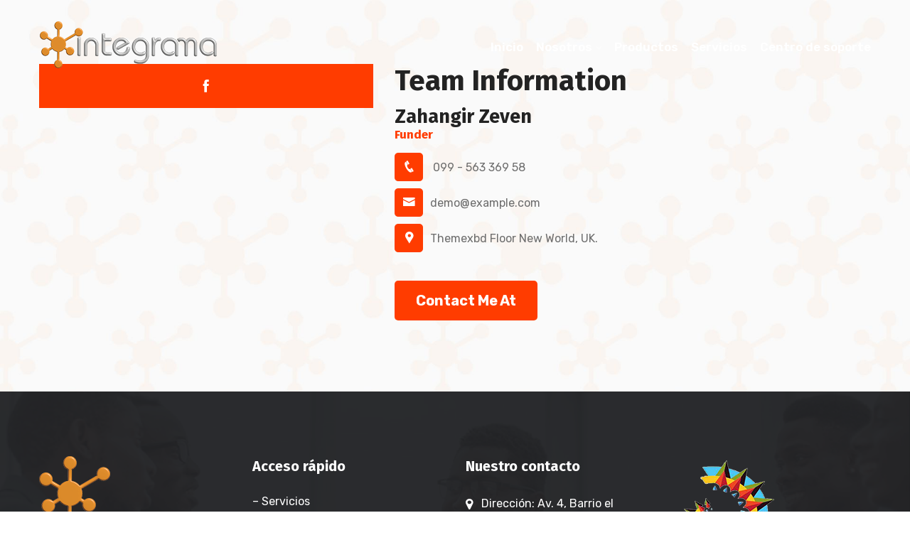

--- FILE ---
content_type: text/html; charset=UTF-8
request_url: http://integrama.net/em_team/zahangir-zeven/
body_size: 9428
content:
<!DOCTYPE html>
<html lang="es">
<head>
<meta charset="UTF-8">
<meta name="viewport" content="width=device-width, initial-scale=1">
<link rel="profile" href="http://gmpg.org/xfn/11">
<link rel="pingback" href="http://integrama.net/xmlrpc.php">

<title>Zahangir Zeven &#8211; Integrama</title>
<meta name='robots' content='max-image-preview:large' />
	<style>img:is([sizes="auto" i], [sizes^="auto," i]) { contain-intrinsic-size: 3000px 1500px }</style>
	<link rel='dns-prefetch' href='//fonts.googleapis.com' />
<link rel="alternate" type="application/rss+xml" title="Integrama &raquo; Feed" href="http://integrama.net/feed/" />
<link rel="alternate" type="application/rss+xml" title="Integrama &raquo; Feed de los comentarios" href="http://integrama.net/comments/feed/" />
<script type="text/javascript">
/* <![CDATA[ */
window._wpemojiSettings = {"baseUrl":"https:\/\/s.w.org\/images\/core\/emoji\/16.0.1\/72x72\/","ext":".png","svgUrl":"https:\/\/s.w.org\/images\/core\/emoji\/16.0.1\/svg\/","svgExt":".svg","source":{"concatemoji":"http:\/\/integrama.net\/wp-includes\/js\/wp-emoji-release.min.js?ver=6.8.3"}};
/*! This file is auto-generated */
!function(s,n){var o,i,e;function c(e){try{var t={supportTests:e,timestamp:(new Date).valueOf()};sessionStorage.setItem(o,JSON.stringify(t))}catch(e){}}function p(e,t,n){e.clearRect(0,0,e.canvas.width,e.canvas.height),e.fillText(t,0,0);var t=new Uint32Array(e.getImageData(0,0,e.canvas.width,e.canvas.height).data),a=(e.clearRect(0,0,e.canvas.width,e.canvas.height),e.fillText(n,0,0),new Uint32Array(e.getImageData(0,0,e.canvas.width,e.canvas.height).data));return t.every(function(e,t){return e===a[t]})}function u(e,t){e.clearRect(0,0,e.canvas.width,e.canvas.height),e.fillText(t,0,0);for(var n=e.getImageData(16,16,1,1),a=0;a<n.data.length;a++)if(0!==n.data[a])return!1;return!0}function f(e,t,n,a){switch(t){case"flag":return n(e,"\ud83c\udff3\ufe0f\u200d\u26a7\ufe0f","\ud83c\udff3\ufe0f\u200b\u26a7\ufe0f")?!1:!n(e,"\ud83c\udde8\ud83c\uddf6","\ud83c\udde8\u200b\ud83c\uddf6")&&!n(e,"\ud83c\udff4\udb40\udc67\udb40\udc62\udb40\udc65\udb40\udc6e\udb40\udc67\udb40\udc7f","\ud83c\udff4\u200b\udb40\udc67\u200b\udb40\udc62\u200b\udb40\udc65\u200b\udb40\udc6e\u200b\udb40\udc67\u200b\udb40\udc7f");case"emoji":return!a(e,"\ud83e\udedf")}return!1}function g(e,t,n,a){var r="undefined"!=typeof WorkerGlobalScope&&self instanceof WorkerGlobalScope?new OffscreenCanvas(300,150):s.createElement("canvas"),o=r.getContext("2d",{willReadFrequently:!0}),i=(o.textBaseline="top",o.font="600 32px Arial",{});return e.forEach(function(e){i[e]=t(o,e,n,a)}),i}function t(e){var t=s.createElement("script");t.src=e,t.defer=!0,s.head.appendChild(t)}"undefined"!=typeof Promise&&(o="wpEmojiSettingsSupports",i=["flag","emoji"],n.supports={everything:!0,everythingExceptFlag:!0},e=new Promise(function(e){s.addEventListener("DOMContentLoaded",e,{once:!0})}),new Promise(function(t){var n=function(){try{var e=JSON.parse(sessionStorage.getItem(o));if("object"==typeof e&&"number"==typeof e.timestamp&&(new Date).valueOf()<e.timestamp+604800&&"object"==typeof e.supportTests)return e.supportTests}catch(e){}return null}();if(!n){if("undefined"!=typeof Worker&&"undefined"!=typeof OffscreenCanvas&&"undefined"!=typeof URL&&URL.createObjectURL&&"undefined"!=typeof Blob)try{var e="postMessage("+g.toString()+"("+[JSON.stringify(i),f.toString(),p.toString(),u.toString()].join(",")+"));",a=new Blob([e],{type:"text/javascript"}),r=new Worker(URL.createObjectURL(a),{name:"wpTestEmojiSupports"});return void(r.onmessage=function(e){c(n=e.data),r.terminate(),t(n)})}catch(e){}c(n=g(i,f,p,u))}t(n)}).then(function(e){for(var t in e)n.supports[t]=e[t],n.supports.everything=n.supports.everything&&n.supports[t],"flag"!==t&&(n.supports.everythingExceptFlag=n.supports.everythingExceptFlag&&n.supports[t]);n.supports.everythingExceptFlag=n.supports.everythingExceptFlag&&!n.supports.flag,n.DOMReady=!1,n.readyCallback=function(){n.DOMReady=!0}}).then(function(){return e}).then(function(){var e;n.supports.everything||(n.readyCallback(),(e=n.source||{}).concatemoji?t(e.concatemoji):e.wpemoji&&e.twemoji&&(t(e.twemoji),t(e.wpemoji)))}))}((window,document),window._wpemojiSettings);
/* ]]> */
</script>
<style id='wp-emoji-styles-inline-css' type='text/css'>

	img.wp-smiley, img.emoji {
		display: inline !important;
		border: none !important;
		box-shadow: none !important;
		height: 1em !important;
		width: 1em !important;
		margin: 0 0.07em !important;
		vertical-align: -0.1em !important;
		background: none !important;
		padding: 0 !important;
	}
</style>
<link rel='stylesheet' id='wp-block-library-css' href='http://integrama.net/wp-includes/css/dist/block-library/style.min.css?ver=6.8.3' type='text/css' media='all' />
<style id='classic-theme-styles-inline-css' type='text/css'>
/*! This file is auto-generated */
.wp-block-button__link{color:#fff;background-color:#32373c;border-radius:9999px;box-shadow:none;text-decoration:none;padding:calc(.667em + 2px) calc(1.333em + 2px);font-size:1.125em}.wp-block-file__button{background:#32373c;color:#fff;text-decoration:none}
</style>
<style id='global-styles-inline-css' type='text/css'>
:root{--wp--preset--aspect-ratio--square: 1;--wp--preset--aspect-ratio--4-3: 4/3;--wp--preset--aspect-ratio--3-4: 3/4;--wp--preset--aspect-ratio--3-2: 3/2;--wp--preset--aspect-ratio--2-3: 2/3;--wp--preset--aspect-ratio--16-9: 16/9;--wp--preset--aspect-ratio--9-16: 9/16;--wp--preset--color--black: #000000;--wp--preset--color--cyan-bluish-gray: #abb8c3;--wp--preset--color--white: #ffffff;--wp--preset--color--pale-pink: #f78da7;--wp--preset--color--vivid-red: #cf2e2e;--wp--preset--color--luminous-vivid-orange: #ff6900;--wp--preset--color--luminous-vivid-amber: #fcb900;--wp--preset--color--light-green-cyan: #7bdcb5;--wp--preset--color--vivid-green-cyan: #00d084;--wp--preset--color--pale-cyan-blue: #8ed1fc;--wp--preset--color--vivid-cyan-blue: #0693e3;--wp--preset--color--vivid-purple: #9b51e0;--wp--preset--gradient--vivid-cyan-blue-to-vivid-purple: linear-gradient(135deg,rgba(6,147,227,1) 0%,rgb(155,81,224) 100%);--wp--preset--gradient--light-green-cyan-to-vivid-green-cyan: linear-gradient(135deg,rgb(122,220,180) 0%,rgb(0,208,130) 100%);--wp--preset--gradient--luminous-vivid-amber-to-luminous-vivid-orange: linear-gradient(135deg,rgba(252,185,0,1) 0%,rgba(255,105,0,1) 100%);--wp--preset--gradient--luminous-vivid-orange-to-vivid-red: linear-gradient(135deg,rgba(255,105,0,1) 0%,rgb(207,46,46) 100%);--wp--preset--gradient--very-light-gray-to-cyan-bluish-gray: linear-gradient(135deg,rgb(238,238,238) 0%,rgb(169,184,195) 100%);--wp--preset--gradient--cool-to-warm-spectrum: linear-gradient(135deg,rgb(74,234,220) 0%,rgb(151,120,209) 20%,rgb(207,42,186) 40%,rgb(238,44,130) 60%,rgb(251,105,98) 80%,rgb(254,248,76) 100%);--wp--preset--gradient--blush-light-purple: linear-gradient(135deg,rgb(255,206,236) 0%,rgb(152,150,240) 100%);--wp--preset--gradient--blush-bordeaux: linear-gradient(135deg,rgb(254,205,165) 0%,rgb(254,45,45) 50%,rgb(107,0,62) 100%);--wp--preset--gradient--luminous-dusk: linear-gradient(135deg,rgb(255,203,112) 0%,rgb(199,81,192) 50%,rgb(65,88,208) 100%);--wp--preset--gradient--pale-ocean: linear-gradient(135deg,rgb(255,245,203) 0%,rgb(182,227,212) 50%,rgb(51,167,181) 100%);--wp--preset--gradient--electric-grass: linear-gradient(135deg,rgb(202,248,128) 0%,rgb(113,206,126) 100%);--wp--preset--gradient--midnight: linear-gradient(135deg,rgb(2,3,129) 0%,rgb(40,116,252) 100%);--wp--preset--font-size--small: 13px;--wp--preset--font-size--medium: 20px;--wp--preset--font-size--large: 36px;--wp--preset--font-size--x-large: 42px;--wp--preset--spacing--20: 0.44rem;--wp--preset--spacing--30: 0.67rem;--wp--preset--spacing--40: 1rem;--wp--preset--spacing--50: 1.5rem;--wp--preset--spacing--60: 2.25rem;--wp--preset--spacing--70: 3.38rem;--wp--preset--spacing--80: 5.06rem;--wp--preset--shadow--natural: 6px 6px 9px rgba(0, 0, 0, 0.2);--wp--preset--shadow--deep: 12px 12px 50px rgba(0, 0, 0, 0.4);--wp--preset--shadow--sharp: 6px 6px 0px rgba(0, 0, 0, 0.2);--wp--preset--shadow--outlined: 6px 6px 0px -3px rgba(255, 255, 255, 1), 6px 6px rgba(0, 0, 0, 1);--wp--preset--shadow--crisp: 6px 6px 0px rgba(0, 0, 0, 1);}:where(.is-layout-flex){gap: 0.5em;}:where(.is-layout-grid){gap: 0.5em;}body .is-layout-flex{display: flex;}.is-layout-flex{flex-wrap: wrap;align-items: center;}.is-layout-flex > :is(*, div){margin: 0;}body .is-layout-grid{display: grid;}.is-layout-grid > :is(*, div){margin: 0;}:where(.wp-block-columns.is-layout-flex){gap: 2em;}:where(.wp-block-columns.is-layout-grid){gap: 2em;}:where(.wp-block-post-template.is-layout-flex){gap: 1.25em;}:where(.wp-block-post-template.is-layout-grid){gap: 1.25em;}.has-black-color{color: var(--wp--preset--color--black) !important;}.has-cyan-bluish-gray-color{color: var(--wp--preset--color--cyan-bluish-gray) !important;}.has-white-color{color: var(--wp--preset--color--white) !important;}.has-pale-pink-color{color: var(--wp--preset--color--pale-pink) !important;}.has-vivid-red-color{color: var(--wp--preset--color--vivid-red) !important;}.has-luminous-vivid-orange-color{color: var(--wp--preset--color--luminous-vivid-orange) !important;}.has-luminous-vivid-amber-color{color: var(--wp--preset--color--luminous-vivid-amber) !important;}.has-light-green-cyan-color{color: var(--wp--preset--color--light-green-cyan) !important;}.has-vivid-green-cyan-color{color: var(--wp--preset--color--vivid-green-cyan) !important;}.has-pale-cyan-blue-color{color: var(--wp--preset--color--pale-cyan-blue) !important;}.has-vivid-cyan-blue-color{color: var(--wp--preset--color--vivid-cyan-blue) !important;}.has-vivid-purple-color{color: var(--wp--preset--color--vivid-purple) !important;}.has-black-background-color{background-color: var(--wp--preset--color--black) !important;}.has-cyan-bluish-gray-background-color{background-color: var(--wp--preset--color--cyan-bluish-gray) !important;}.has-white-background-color{background-color: var(--wp--preset--color--white) !important;}.has-pale-pink-background-color{background-color: var(--wp--preset--color--pale-pink) !important;}.has-vivid-red-background-color{background-color: var(--wp--preset--color--vivid-red) !important;}.has-luminous-vivid-orange-background-color{background-color: var(--wp--preset--color--luminous-vivid-orange) !important;}.has-luminous-vivid-amber-background-color{background-color: var(--wp--preset--color--luminous-vivid-amber) !important;}.has-light-green-cyan-background-color{background-color: var(--wp--preset--color--light-green-cyan) !important;}.has-vivid-green-cyan-background-color{background-color: var(--wp--preset--color--vivid-green-cyan) !important;}.has-pale-cyan-blue-background-color{background-color: var(--wp--preset--color--pale-cyan-blue) !important;}.has-vivid-cyan-blue-background-color{background-color: var(--wp--preset--color--vivid-cyan-blue) !important;}.has-vivid-purple-background-color{background-color: var(--wp--preset--color--vivid-purple) !important;}.has-black-border-color{border-color: var(--wp--preset--color--black) !important;}.has-cyan-bluish-gray-border-color{border-color: var(--wp--preset--color--cyan-bluish-gray) !important;}.has-white-border-color{border-color: var(--wp--preset--color--white) !important;}.has-pale-pink-border-color{border-color: var(--wp--preset--color--pale-pink) !important;}.has-vivid-red-border-color{border-color: var(--wp--preset--color--vivid-red) !important;}.has-luminous-vivid-orange-border-color{border-color: var(--wp--preset--color--luminous-vivid-orange) !important;}.has-luminous-vivid-amber-border-color{border-color: var(--wp--preset--color--luminous-vivid-amber) !important;}.has-light-green-cyan-border-color{border-color: var(--wp--preset--color--light-green-cyan) !important;}.has-vivid-green-cyan-border-color{border-color: var(--wp--preset--color--vivid-green-cyan) !important;}.has-pale-cyan-blue-border-color{border-color: var(--wp--preset--color--pale-cyan-blue) !important;}.has-vivid-cyan-blue-border-color{border-color: var(--wp--preset--color--vivid-cyan-blue) !important;}.has-vivid-purple-border-color{border-color: var(--wp--preset--color--vivid-purple) !important;}.has-vivid-cyan-blue-to-vivid-purple-gradient-background{background: var(--wp--preset--gradient--vivid-cyan-blue-to-vivid-purple) !important;}.has-light-green-cyan-to-vivid-green-cyan-gradient-background{background: var(--wp--preset--gradient--light-green-cyan-to-vivid-green-cyan) !important;}.has-luminous-vivid-amber-to-luminous-vivid-orange-gradient-background{background: var(--wp--preset--gradient--luminous-vivid-amber-to-luminous-vivid-orange) !important;}.has-luminous-vivid-orange-to-vivid-red-gradient-background{background: var(--wp--preset--gradient--luminous-vivid-orange-to-vivid-red) !important;}.has-very-light-gray-to-cyan-bluish-gray-gradient-background{background: var(--wp--preset--gradient--very-light-gray-to-cyan-bluish-gray) !important;}.has-cool-to-warm-spectrum-gradient-background{background: var(--wp--preset--gradient--cool-to-warm-spectrum) !important;}.has-blush-light-purple-gradient-background{background: var(--wp--preset--gradient--blush-light-purple) !important;}.has-blush-bordeaux-gradient-background{background: var(--wp--preset--gradient--blush-bordeaux) !important;}.has-luminous-dusk-gradient-background{background: var(--wp--preset--gradient--luminous-dusk) !important;}.has-pale-ocean-gradient-background{background: var(--wp--preset--gradient--pale-ocean) !important;}.has-electric-grass-gradient-background{background: var(--wp--preset--gradient--electric-grass) !important;}.has-midnight-gradient-background{background: var(--wp--preset--gradient--midnight) !important;}.has-small-font-size{font-size: var(--wp--preset--font-size--small) !important;}.has-medium-font-size{font-size: var(--wp--preset--font-size--medium) !important;}.has-large-font-size{font-size: var(--wp--preset--font-size--large) !important;}.has-x-large-font-size{font-size: var(--wp--preset--font-size--x-large) !important;}
:where(.wp-block-post-template.is-layout-flex){gap: 1.25em;}:where(.wp-block-post-template.is-layout-grid){gap: 1.25em;}
:where(.wp-block-columns.is-layout-flex){gap: 2em;}:where(.wp-block-columns.is-layout-grid){gap: 2em;}
:root :where(.wp-block-pullquote){font-size: 1.5em;line-height: 1.6;}
</style>
<link rel='stylesheet' id='contact-form-7-css' href='http://integrama.net/wp-content/plugins/contact-form-7/includes/css/styles.css?ver=6.1.4' type='text/css' media='all' />
<link rel='stylesheet' id='bootstrap-css' href='http://integrama.net/wp-content/themes/softit/assets/css/bootstrap.min.css?ver=6.8.3' type='text/css' media='all' />
<link rel='stylesheet' id='softit-fonts-css' href='https://fonts.googleapis.com/css?family=Fira+Sans%3A100%2C200%2C300%2C400%2C500%2C600%2C700%2C800%2C900%7CRubik%3A300%2C400%2C500%2C600%2C700%2C800%2C900&#038;subset=latin%2Clatin-ext&#038;ver=6.8.3' type='text/css' media='all' />
<link rel='stylesheet' id='venobox-css' href='http://integrama.net/wp-content/themes/softit/venobox/venobox.css?ver=6.8.3' type='text/css' media='all' />
<link rel='stylesheet' id='slick-theme-css-css' href='http://integrama.net/wp-content/themes/softit/assets/css/slitheme.css?ver=6.8.3' type='text/css' media='all' />
<link rel='stylesheet' id='swipercss-css' href='http://integrama.net/wp-content/themes/softit/assets/css/txbd-swiper-bundle.min.css?ver=6.8.3' type='text/css' media='all' />
<link rel='stylesheet' id='softit-plugin-style-css' href='http://integrama.net/wp-content/themes/softit/assets/css/plugin_theme_css.css?ver=6.8.3' type='text/css' media='all' />
<link rel='stylesheet' id='edupit-main-style-css' href='http://integrama.net/wp-content/themes/softit/assets/css/style.css?ver=6.8.3' type='text/css' media='all' />
<link rel='stylesheet' id='softit-style-css' href='http://integrama.net/wp-content/themes/softit/style.css?ver=6.8.3' type='text/css' media='all' />
<link rel='stylesheet' id='softit-responsive-css' href='http://integrama.net/wp-content/themes/softit/assets/css/responsive.css?ver=6.8.3' type='text/css' media='all' />
<link rel='stylesheet' id='softit-breadcrumb-css' href='http://integrama.net/wp-content/themes/softit/assets/css/em-breadcrumb.css?ver=6.8.3' type='text/css' media='all' />
<style id='softit-breadcrumb-inline-css' type='text/css'>

					.logo img {
						;
						;
					}
					.logo a{
						margin-top:15px
					}
					.mean-container .mean-bar::before{
												
					}											
               
</style>
<script type="text/javascript" src="http://integrama.net/wp-includes/js/jquery/jquery.min.js?ver=3.7.1" id="jquery-core-js"></script>
<script type="text/javascript" src="http://integrama.net/wp-includes/js/jquery/jquery-migrate.min.js?ver=3.4.1" id="jquery-migrate-js"></script>
<link rel="https://api.w.org/" href="http://integrama.net/wp-json/" /><link rel="EditURI" type="application/rsd+xml" title="RSD" href="http://integrama.net/xmlrpc.php?rsd" />
<meta name="generator" content="WordPress 6.8.3" />
<link rel="canonical" href="http://integrama.net/em_team/zahangir-zeven/" />
<link rel='shortlink' href='http://integrama.net/?p=11758' />
<link rel="alternate" title="oEmbed (JSON)" type="application/json+oembed" href="http://integrama.net/wp-json/oembed/1.0/embed?url=http%3A%2F%2Fintegrama.net%2Fem_team%2Fzahangir-zeven%2F" />
<link rel="alternate" title="oEmbed (XML)" type="text/xml+oembed" href="http://integrama.net/wp-json/oembed/1.0/embed?url=http%3A%2F%2Fintegrama.net%2Fem_team%2Fzahangir-zeven%2F&#038;format=xml" />
<meta name="generator" content="Redux 4.5.9" /><meta name="generator" content="Elementor 3.33.4; features: e_font_icon_svg, additional_custom_breakpoints; settings: css_print_method-external, google_font-enabled, font_display-swap">
<link rel="preconnect" href="//code.tidio.co">			<style>
				.e-con.e-parent:nth-of-type(n+4):not(.e-lazyloaded):not(.e-no-lazyload),
				.e-con.e-parent:nth-of-type(n+4):not(.e-lazyloaded):not(.e-no-lazyload) * {
					background-image: none !important;
				}
				@media screen and (max-height: 1024px) {
					.e-con.e-parent:nth-of-type(n+3):not(.e-lazyloaded):not(.e-no-lazyload),
					.e-con.e-parent:nth-of-type(n+3):not(.e-lazyloaded):not(.e-no-lazyload) * {
						background-image: none !important;
					}
				}
				@media screen and (max-height: 640px) {
					.e-con.e-parent:nth-of-type(n+2):not(.e-lazyloaded):not(.e-no-lazyload),
					.e-con.e-parent:nth-of-type(n+2):not(.e-lazyloaded):not(.e-no-lazyload) * {
						background-image: none !important;
					}
				}
			</style>
			<style type="text/css" id="custom-background-css">
body.custom-background { background-image: url("http://integrama.net/wp-content/uploads/2024/05/Fondo_PaginaWeb-2.jpg"); background-position: center center; background-size: cover; background-repeat: no-repeat; background-attachment: fixed; }
</style>
	<link rel="icon" href="http://integrama.net/wp-content/uploads/2024/05/icono-para-pagina-web-70x70.png" sizes="32x32" />
<link rel="icon" href="http://integrama.net/wp-content/uploads/2024/05/icono-para-pagina-web.png" sizes="192x192" />
<link rel="apple-touch-icon" href="http://integrama.net/wp-content/uploads/2024/05/icono-para-pagina-web.png" />
<meta name="msapplication-TileImage" content="http://integrama.net/wp-content/uploads/2024/05/icono-para-pagina-web.png" />
<style id="softit_opt-dynamic-css" title="dynamic-css" class="redux-options-output">.mean-container a.meanmenu-reveal span{background-color:#9b9b9b;}.mean-container a.meanmenu-reveal,.mean-container .mean-bar::before,.meanmenu-reveal.meanclose:hover{color:#9b9b9b;}a.dtbtn,.creative_header_button .dtbtn,.em-quearys-menu i,.top-form-control button.top-quearys-style{color:transparent;}a.dtbtn:hover,.creative_header_button > a:hover{color:transparent;}a.dtbtn:hover,.creative_header_button > a:hover{background-color:transparent;}
					.softit_nav_area.prefix,
					.hbg2
					{background-color:#3b4356;}.softit_nav_area,.trp_nav_area,.transprent-menu .softit_nav_area{padding-top:15px;padding-bottom:15px;}.breadcumb-area,.breadcumb-blog-area{background-repeat:no-repeat;background-position:center center;background-image:url('http://integrama.net/wp-content/uploads/2021/04/slider.jpg');background-size:cover;}
		.breadcumb-area::before,
		.breadcumb-blog-area::before
		{background-color:rgba(0,0,0,0.17);}
      .breadcumb-inner ul,     
      .breadcumb-inner ul span a,     
      .breadcumb-inner li,
      .breadcumb-inner li a      
     {color:#ffffff;}.breadcumb-inner li:nth-last-child(-n+1){color:#ffffff;}
									.witrfm_area
								{background-color:#252628;background-position:center center;background-image:url('http://integrama.net/wp-content/uploads/2021/04/slider.jpg');background-size:cover;}
					.witrfm_area:before
					{background-color:rgba(37,38,40,0.88);}.footer-middle .widget h2{color:#ffffff;}
							.footer-middle .widget ul li,
							.footer-middle .widget ul li a,
							.footer-middle .widget ul li::before,
							.footer-middle .tagcloud a,
							.footer-middle caption,
							.footer-middle table,
							.footer-middle table td a,
							.footer-middle cite,
							.footer-middle .rssSummary,
							.footer-middle span.rss-date,
							.footer-middle span.comment-author-link,
							.footer-middle .textwidget p,
							.footer-middle .widget .screen-reader-text,
							mc4wp-form-fields p,
							.mc4wp-form-fields,
							.footer-m-address p,
							.footer-m-address,
							.footer-widget.address,
							.footer-widget.address p,
							.mc4wp-form-fields p,
							.softit-description-area p, 
							.softit-description-area .phone a,
							.softit-description-area .social-icons a,
							.recent-review-content h3,
							.recent-review-content h3 a,
							.recent-review-content p,
							.footer-middle .softit-description-area p,
							.footer-middle .recent-post-text h4 a,
							.footer-middle .recent-post-text .rcomment,
							.witr_sub_table span
							
						{color:#ffffff;}</style></head>

<body class="wp-singular em_team-template-default single single-em_team postid-11758 custom-background wp-custom-logo wp-theme-softit elementor-default elementor-kit-51">
  




<!-- MAIN WRAPPER START -->
<div class="wrapper">
	
 				
			<div class="em40_header_area_main     ">
	





<!-- HEADER TOP AREA -->

 
	
	




<!-- HEADER TOP 2 creative AREA -->

  <div class="tx_top2_relative">
<div class="">
 	








 <!-- Mobile menu -->

<div class="mobile_logo_area">
	<div class="container">
		<div class="row">
			<div class="col-12">
			<div class="mobilemenu_con">
				
	  		<div class="mobile_menu_logo text-center">
			<a href="http://integrama.net/" title="Integrama">
				<img src="http://integrama.net/wp-content/uploads/2024/05/Logo-3D-letras-claras.png" alt="Integrama" />
			</a>		
		</div>
	  					<div class="mobile_menu_option">
						<div class="mobile_menu_o mobile_opicon">
							<i class="icofont-navigation-menu openclass"></i>
						</div>
					<!--SEARCH FORM-->
					<div class="mobile_menu_inner mobile_p">
						<div class="mobile_menu_content">
							
	  		<div class="mobile_menu_logo text-center">
			<a href="http://integrama.net/" title="Integrama">
				<img src="http://integrama.net/wp-content/uploads/2024/05/Logo-3D-letras-claras.png" alt="Integrama" />
			</a>		
		</div>
	  							<div class="menu_area mobile-menu ">
								<nav>
									<ul id="menu-one-page-menu" class="main-menu clearfix"><li id="menu-item-13494" class="menu-item menu-item-type-custom menu-item-object-custom menu-item-home menu-item-13494"><a href="https://integrama.net/#inicio">Inicio</a></li>
<li id="menu-item-622" class="menu-item menu-item-type-custom menu-item-object-custom menu-item-home menu-item-has-children menu-item-622"><a href="https://integrama.net/#about">Nosotros</a>
<ul class="sub-menu">
	<li id="menu-item-13669" class="menu-item menu-item-type-custom menu-item-object-custom menu-item-13669"><a href="https://integrama.net/about/#acercade">Acerca de Integrama</a></li>
	<li id="menu-item-8202" class="menu-item menu-item-type-custom menu-item-object-custom menu-item-home menu-item-8202"><a href="https://integrama.net/#porqueintegrama">Por qué Integrama</a></li>
	<li id="menu-item-13433" class="menu-item menu-item-type-custom menu-item-object-custom menu-item-home menu-item-13433"><a href="https://integrama.net/#clientes">Nuestros clientes</a></li>
	<li id="menu-item-13727" class="menu-item menu-item-type-custom menu-item-object-custom menu-item-13727"><a href="#clients">Testimonios</a></li>
</ul>
</li>
<li id="menu-item-13432" class="menu-item menu-item-type-custom menu-item-object-custom menu-item-home menu-item-13432"><a href="https://integrama.net/#project">Productos</a></li>
<li id="menu-item-623" class="menu-item menu-item-type-custom menu-item-object-custom menu-item-home menu-item-623"><a href="https://integrama.net/#service">Servicios</a></li>
<li id="menu-item-627" class="menu-item menu-item-type-custom menu-item-object-custom menu-item-627"><a href="https://integramaportal.axosoft.com/login">Centro de soporte</a></li>
</ul>								</nav>
							</div>
							<div class="mobile_menu_o mobile_cicon">
								<i class="icofont-close closeclass"></i>
							</div>
						</div>	
			
						
					</div>
						<div class="mobile_overlay"></div>
				</div>		
				
			</div>
		
			</div>	
			
		</div>
	</div>
</div>
												
						
				
<!-- END MOBILE MENU AREA  -->

<!-- HEADER MAIN MENU AREA -->

    
  
 <div class="tx_relative_m">
<div class="">  
<div class="mainmenu_width_tx  ">
	 <!-- Header Default Menu = 1 -->
    
 

	 <!-- Header Default Menu = 1 -->
      
   
 	<div class="softit-main-menu hidden-xs hidden-sm transprent-menu heading_style_4 witr_h_h2">
		<div class="trp_nav_area">
			<div class="container">
			
			
				<div class="row logo-left">				
					<!-- LOGO -->
					<div class="col-md-3 col-sm-3 col-xs-4">
						
	  	  
		<div class="logo">
			<a href="http://integrama.net/" title="Integrama">
				<img src="http://integrama.net/wp-content/uploads/2024/05/Logo-3D-letras-claras.png" alt="Integrama" />
			</a>		
		</div>	  

	  					</div>
					<!-- END LOGO -->
					
					<!-- MAIN MENU -->
					<div class="col-md-9 col-sm-9 col-xs-8">
						<nav class="softit_menu">						
							<ul id="menu-one-page-menu-1" class="sub-menu"><li class="menu-item menu-item-type-custom menu-item-object-custom menu-item-home menu-item-13494"><a href="https://integrama.net/#inicio">Inicio</a></li>
<li class="menu-item menu-item-type-custom menu-item-object-custom menu-item-home menu-item-has-children menu-item-622"><a href="https://integrama.net/#about">Nosotros</a>
<ul class="sub-menu">
	<li class="menu-item menu-item-type-custom menu-item-object-custom menu-item-13669"><a href="https://integrama.net/about/#acercade">Acerca de Integrama</a></li>
	<li class="menu-item menu-item-type-custom menu-item-object-custom menu-item-home menu-item-8202"><a href="https://integrama.net/#porqueintegrama">Por qué Integrama</a></li>
	<li class="menu-item menu-item-type-custom menu-item-object-custom menu-item-home menu-item-13433"><a href="https://integrama.net/#clientes">Nuestros clientes</a></li>
	<li class="menu-item menu-item-type-custom menu-item-object-custom menu-item-13727"><a href="#clients">Testimonios</a></li>
</ul>
</li>
<li class="menu-item menu-item-type-custom menu-item-object-custom menu-item-home menu-item-13432"><a href="https://integrama.net/#project">Productos</a></li>
<li class="menu-item menu-item-type-custom menu-item-object-custom menu-item-home menu-item-623"><a href="https://integrama.net/#service">Servicios</a></li>
<li class="menu-item menu-item-type-custom menu-item-object-custom menu-item-627"><a href="https://integramaportal.axosoft.com/login">Centro de soporte</a></li>
</ul>																
						</nav>				
					</div>
					<!-- END MAIN MENU -->
				</div> <!-- END ROW -->	

			</div> <!-- END CONTAINER -->	
		</div>  <!-- END AREA -->				
	</div>	

	
	<!-- Header Transparent With Sticky Menu  = 3 -->
	
      

   

   	
 
</div> <!-- absulate div -->
</div> <!-- relative div -->



</div> <!-- top 2 absulate div -->
</div> <!--  top 2 relative div  extra -->



</div> <!--  div extra -->
             
	
</div>	
			
			<!-- BLOG AREA START -->
			<div class="softit-blog-area softit-blog-single single-blog-details">
				<div class="container">				
					<div class="row ">


						
												
									
								<div class="col-lg-5  col-md-6  col-sm-12 col-xs-12">
									<div class="team_single_pic">
																			</div>
										
									<div class="witr_single_team_s">
																						
												<a href="#"><i class="icofont-facebook"></i></a>
																																					
									</div>
									
								</div>
								<div class="col-lg-7  col-md-6  col-sm-12 col-xs-12">
									<div class="team_single_content text-left">
																					<h3>Team Information</h3>
																				<div class="team_single_title">
											<h2>Zahangir Zeven</h2>
											<!-- sub title -->
																							<h1>Funder </h1>	
																					</div>
										<div class="team_single_content_text">
																					</div>
										<!--- list --->
																				<div class="single_team_list">		
											<ul><li><i class="icofont-phone"></i> 099 - 563 369 58</li><li><i class="icofont-envelope"></i>demo@example.com</li><li><i class="icofont-google-map"></i>Themexbd Floor New World, UK.</li></ul>		
										</div>
																				
										 
											<div class="team_single_btn">
												<a class="" href="#">Contact Me At</a>
											</div>
																			</div>										
								</div>
					

																				
					</div>	
				</div>
			</div>
			<!-- END BLOG AREA START -->						


		
					
		
		
					
	
		<!-- middle and bottom AREA -->
		<div class="witrfm_area">		
						
		
			<!-- FOOTER MIDDLE AREA -->
															<div class="footer-middle"> 
							<div class="container">
								<div class="row">
																																							<div class="col-sm-12 col-md-6  col-lg-3 ">
															<div id="softit_description_widget-1" class="widget widget_softit_description_widget">				<div class="softit-description-area">
											<a href="http://integrama.net/"><img src="http://integrama.net/wp-content/uploads/2024/05/icono-para-pagina-web.png						" alt="Footer logo" class="logo"></a>
							                <p>No solo somos una empresa de desarrollo de software, somos un aliado estratégico para su compañía.</p>
		            
	                <p class="phone"><a href="tel:"> </a></p>					<div class="social-icons">
													<a class="facebook" href="https://www.facebook.com/Integrama" title="Facebook"><i class="fab fa-facebook-f"></i></a>
													<a class="twitter" href="https://twitter.com/integrama" title="Twitter"><i class="fab fa-twitter"></i></a>
													<a class="Linkedin" href="https://www.linkedin.com/company/integrama-sa" title="Linkedin"><i class="fab fa-linkedin"></i></a>
											</div>
				</div>
			</div>
														</div>
											
																																								<div class="col-sm-12 col-md-6  col-lg-3 ">
												<div id="nav_menu-1" class="widget widget_nav_menu"><h2 class="widget-title">Acceso rápido</h2><div class="menu-quick-links-container"><ul id="menu-quick-links" class="menu"><li id="menu-item-12806" class="menu-item menu-item-type-custom menu-item-object-custom menu-item-12806"><a href="#service">&#8211; Servicios</a></li>
<li id="menu-item-12807" class="menu-item menu-item-type-custom menu-item-object-custom menu-item-12807"><a href="#porqueintegrama">&#8211; Por qué nosotros</a></li>
<li id="menu-item-12808" class="menu-item menu-item-type-custom menu-item-object-custom menu-item-12808"><a href="#alcance">&#8211; Nuestro alcance</a></li>
<li id="menu-item-12809" class="menu-item menu-item-type-custom menu-item-object-custom menu-item-12809"><a href="#transformaciondigital">&#8211; Transformación digital</a></li>
<li id="menu-item-12810" class="menu-item menu-item-type-custom menu-item-object-custom menu-item-12810"><a href="https://integramaportal.axosoft.com/login">&#8211; Plataforma de Soporte</a></li>
</ul></div></div>											</div>
											
																																								<div class="col-sm-12 col-md-6  col-lg-3 ">
												<div id="about_us-widget-1" class="widget about_us"><h2 class="widget-title">Nuestro contacto</h2>			<!-- About Widget -->
				<div class="about-footer">
					<div class="footer-widget address">
						<div class="footer-logo">
																					</div>
						<div class="footer-address">
														<div class="footer_s_inner"> 
								<div class="footer-sociala-icon">
									<i class="fa fa-map-marker"></i>
								</div>									
								<div class="footer-sociala-info">				
									<p>Dirección: Av. 4, Barrio el Colegio, Palmares, Alajuela, Costa Rica.</p>
								</div> 
							</div> 
																					<div class="footer_s_inner"> 
								<div class="footer-sociala-icon">
									<i class="fa fa-phone"></i>
								</div> 									
								<div class="footer-sociala-info">   
										<p>Central: +506 24520127</p>
								</div>
							</div>
																				
								<div class="footer_s_inner"> 
									<div class="footer-sociala-icon"> 
										<i class="fa fa-globe"></i>
									</div> 
									<div class="footer-sociala-info">  
										<p>Correo: info@integrama.net</p>									
									</div>
								</div>
													</div>
					</div>
				</div>	

			</div>											</div>
											
																																								<div class="col-sm-12 col-md-6  col-lg-3 last">
												<div id="block-9" class="widget widget_block widget_media_image">
<figure class="wp-block-image size-full"><img decoding="async" width="137" height="200" src="https://integrama.net/wp-content/uploads/2024/05/sello-PYME-PEQUENO.png" alt="" class="wp-image-13855"/></figure>
</div>											</div>
											
																											</div>
							</div>
						</div>
						
						
			<!-- END FOOTER MIDDLE AREA -->
			

							
			
			<!-- FOOTER BOTTOM AREA -->
			<div class="footer-bottom">
				<div class="container">
					<div class="row">
					
						<!-- FOOTER COPYRIGHT STYLE 1 -->		
												
							<div class="col-md-12 footer_style_1">			
								<div class="copy-right-text text-center">
									<!-- FOOTER COPYRIGHT TEXT -->
																			<p>
											Copyright © Integrama S.A.										</p>
														
								</div>
							</div>
						<!-- FOOTER COPYRIGHT STYLE 2 -->		
									
					</div>
				</div>
			</div>
			<!-- END FOOTER BOTTOM AREA -->
			
			

        </div>
        <!-- middle and bottom END -->

        </div>
        <!-- MAIN WRAPPER END -->
		
<script type="speculationrules">
{"prefetch":[{"source":"document","where":{"and":[{"href_matches":"\/*"},{"not":{"href_matches":["\/wp-*.php","\/wp-admin\/*","\/wp-content\/uploads\/*","\/wp-content\/*","\/wp-content\/plugins\/*","\/wp-content\/themes\/softit\/*","\/*\\?(.+)"]}},{"not":{"selector_matches":"a[rel~=\"nofollow\"]"}},{"not":{"selector_matches":".no-prefetch, .no-prefetch a"}}]},"eagerness":"conservative"}]}
</script>
			<script>
				const lazyloadRunObserver = () => {
					const lazyloadBackgrounds = document.querySelectorAll( `.e-con.e-parent:not(.e-lazyloaded)` );
					const lazyloadBackgroundObserver = new IntersectionObserver( ( entries ) => {
						entries.forEach( ( entry ) => {
							if ( entry.isIntersecting ) {
								let lazyloadBackground = entry.target;
								if( lazyloadBackground ) {
									lazyloadBackground.classList.add( 'e-lazyloaded' );
								}
								lazyloadBackgroundObserver.unobserve( entry.target );
							}
						});
					}, { rootMargin: '200px 0px 200px 0px' } );
					lazyloadBackgrounds.forEach( ( lazyloadBackground ) => {
						lazyloadBackgroundObserver.observe( lazyloadBackground );
					} );
				};
				const events = [
					'DOMContentLoaded',
					'elementor/lazyload/observe',
				];
				events.forEach( ( event ) => {
					document.addEventListener( event, lazyloadRunObserver );
				} );
			</script>
			<script type="text/javascript" src="http://integrama.net/wp-includes/js/dist/hooks.min.js?ver=4d63a3d491d11ffd8ac6" id="wp-hooks-js"></script>
<script type="text/javascript" src="http://integrama.net/wp-includes/js/dist/i18n.min.js?ver=5e580eb46a90c2b997e6" id="wp-i18n-js"></script>
<script type="text/javascript" id="wp-i18n-js-after">
/* <![CDATA[ */
wp.i18n.setLocaleData( { 'text direction\u0004ltr': [ 'ltr' ] } );
/* ]]> */
</script>
<script type="text/javascript" src="http://integrama.net/wp-content/plugins/contact-form-7/includes/swv/js/index.js?ver=6.1.4" id="swv-js"></script>
<script type="text/javascript" id="contact-form-7-js-before">
/* <![CDATA[ */
var wpcf7 = {
    "api": {
        "root": "http:\/\/integrama.net\/wp-json\/",
        "namespace": "contact-form-7\/v1"
    }
};
/* ]]> */
</script>
<script type="text/javascript" src="http://integrama.net/wp-content/plugins/contact-form-7/includes/js/index.js?ver=6.1.4" id="contact-form-7-js"></script>
<script type="text/javascript" src="http://integrama.net/wp-content/themes/softit/assets/js/modernizr.custom.79639.js?ver=3.2.4" id="modernizrs-js"></script>
<script type="text/javascript" src="http://integrama.net/wp-content/themes/softit/assets/js/vendor/modernizr-2.8.3.min.js?ver=2.8.3" id="modernizr-js"></script>
<script type="text/javascript" src="http://integrama.net/wp-content/themes/softit/assets/js/bootstrap.min.js?ver=3.3.5" id="bootstrap-js"></script>
<script type="text/javascript" src="http://integrama.net/wp-includes/js/imagesloaded.min.js?ver=5.0.0" id="imagesloaded-js"></script>
<script type="text/javascript" src="http://integrama.net/wp-content/themes/softit/assets/js/isotope.pkgd.min.js?ver=1.0.0" id="isotope-js"></script>
<script type="text/javascript" src="http://integrama.net/wp-content/themes/softit/assets/js/owl.carousel.min.js?ver=6.8.3" id="owl-carousel-js"></script>
<script type="text/javascript" src="http://integrama.net/wp-content/themes/softit/assets/js/jquery.nivo.slider.pack.js?ver=3.2.4" id="nivo-slider-js"></script>
<script type="text/javascript" src="http://integrama.net/wp-content/themes/softit/assets/js/slick.min.js?ver=3.2.4" id="slick-js"></script>
<script type="text/javascript" src="http://integrama.net/wp-content/themes/softit/venobox/venobox.min.js?ver=3.2.4" id="venobox-js"></script>
<script type="text/javascript" src="http://integrama.net/wp-content/themes/softit/assets/js/jquery.appear.js?ver=3.2.4" id="jquery-appear-js"></script>
<script type="text/javascript" src="http://integrama.net/wp-content/themes/softit/assets/js/jquery.knob.js?ver=3.2.4" id="jquery-knob-js"></script>
<script type="text/javascript" src="http://integrama.net/wp-content/themes/softit/assets/js/BeerSlider.js?ver=3.2.4" id="BeerSlider-js"></script>
<script type="text/javascript" src="http://integrama.net/wp-content/themes/softit/assets/js/txbd-swiper-bundle.min.js?ver=3.2.4" id="swiperjs-js"></script>
<script type="text/javascript" src="http://integrama.net/wp-content/themes/softit/assets/js/theme-pluginjs.js?ver=3.2.4" id="theme-plugin-js"></script>
<script type="text/javascript" src="http://integrama.net/wp-content/themes/softit/assets/js/navigation.js?ver=20151215" id="softit-navigation-js"></script>
<script type="text/javascript" src="http://integrama.net/wp-content/themes/softit/assets/js/skip-link-focus-fix.js?ver=20151215" id="softit-skip-link-focus-fix-js"></script>
<script type="text/javascript" src="http://integrama.net/wp-content/themes/softit/assets/js/theme.js?ver=3.2.4" id="softit-theme-js"></script>
<script type='text/javascript'>
document.tidioChatCode = "nqkhedj5xssbcti9qmznmf4lpqgtaosw";
(function() {
  function asyncLoad() {
    var tidioScript = document.createElement("script");
    tidioScript.type = "text/javascript";
    tidioScript.async = true;
    tidioScript.src = "//code.tidio.co/nqkhedj5xssbcti9qmznmf4lpqgtaosw.js";
    document.body.appendChild(tidioScript);
  }
  if (window.attachEvent) {
    window.attachEvent("onload", asyncLoad);
  } else {
    window.addEventListener("load", asyncLoad, false);
  }
})();
</script>
</body>
</html>


--- FILE ---
content_type: text/css
request_url: http://integrama.net/wp-content/themes/softit/style.css?ver=6.8.3
body_size: 469
content:
/*
Theme Name: Softit 
Theme URI: https://demo.themexbd.com/wpv/softit/
Author: codexpert
Author URI: https://www.templatemonster.com/authors/codexpert
Description: Softit - IT Solution Services & Technology WordPress Theme
Version: 1.0.2
Tested up to: 6.1
Requires PHP: 7.0
License: GNU General Public License v2 or later
License URI: http://www.gnu.org/licenses/gpl-2.0.html
Tags: one-column, flexible-header, custom-colors, custom-menu, custom-logo, editor-style, featured-images, footer-widgets, sticky-post, threaded-comments, translation-ready
Text Domain: softit
*/
/*----------------------------------------
 Don't change any css from here. If you need to change, Please use child theme.
------------------------------------------*/

html, body{
	overflow-x:hidden;
}



